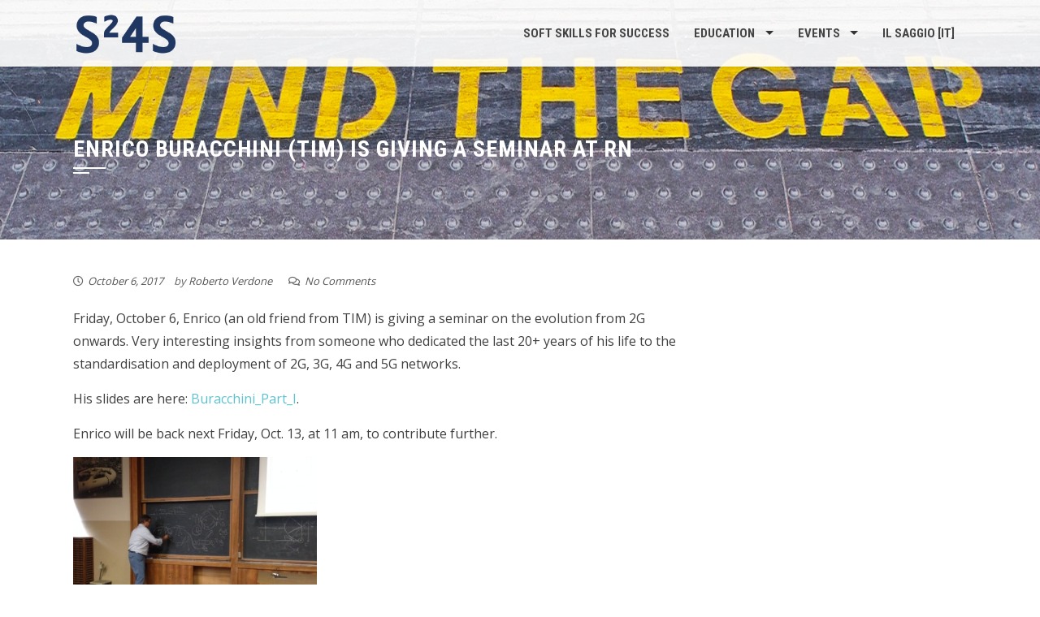

--- FILE ---
content_type: text/html; charset=UTF-8
request_url: http://www.softskills4success.org/enrico-buracchini-tim-is-giving-a-seminat-at-rn/
body_size: 5606
content:
<!DOCTYPE html>
<html lang="en-US">
    <head>
        <meta charset="UTF-8">
        <meta name="viewport" content="width=device-width, initial-scale=1">

        <title>Enrico Buracchini (TIM) is giving a seminar at RN &#8211; SoftSkills4Success.org</title>
<meta name='robots' content='max-image-preview:large' />
<link rel='dns-prefetch' href='//fonts.googleapis.com' />
<link rel='dns-prefetch' href='//s.w.org' />
<link rel="alternate" type="application/rss+xml" title="SoftSkills4Success.org &raquo; Feed" href="http://www.softskills4success.org/feed/" />
<link rel="alternate" type="application/rss+xml" title="SoftSkills4Success.org &raquo; Comments Feed" href="http://www.softskills4success.org/comments/feed/" />
<link rel="alternate" type="application/rss+xml" title="SoftSkills4Success.org &raquo; Enrico Buracchini (TIM) is giving a seminar at RN Comments Feed" href="http://www.softskills4success.org/enrico-buracchini-tim-is-giving-a-seminat-at-rn/feed/" />
		<script>
			window._wpemojiSettings = {"baseUrl":"https:\/\/s.w.org\/images\/core\/emoji\/13.0.1\/72x72\/","ext":".png","svgUrl":"https:\/\/s.w.org\/images\/core\/emoji\/13.0.1\/svg\/","svgExt":".svg","source":{"concatemoji":"http:\/\/www.softskills4success.org\/wp-includes\/js\/wp-emoji-release.min.js?ver=5.7.14"}};
			!function(e,a,t){var n,r,o,i=a.createElement("canvas"),p=i.getContext&&i.getContext("2d");function s(e,t){var a=String.fromCharCode;p.clearRect(0,0,i.width,i.height),p.fillText(a.apply(this,e),0,0);e=i.toDataURL();return p.clearRect(0,0,i.width,i.height),p.fillText(a.apply(this,t),0,0),e===i.toDataURL()}function c(e){var t=a.createElement("script");t.src=e,t.defer=t.type="text/javascript",a.getElementsByTagName("head")[0].appendChild(t)}for(o=Array("flag","emoji"),t.supports={everything:!0,everythingExceptFlag:!0},r=0;r<o.length;r++)t.supports[o[r]]=function(e){if(!p||!p.fillText)return!1;switch(p.textBaseline="top",p.font="600 32px Arial",e){case"flag":return s([127987,65039,8205,9895,65039],[127987,65039,8203,9895,65039])?!1:!s([55356,56826,55356,56819],[55356,56826,8203,55356,56819])&&!s([55356,57332,56128,56423,56128,56418,56128,56421,56128,56430,56128,56423,56128,56447],[55356,57332,8203,56128,56423,8203,56128,56418,8203,56128,56421,8203,56128,56430,8203,56128,56423,8203,56128,56447]);case"emoji":return!s([55357,56424,8205,55356,57212],[55357,56424,8203,55356,57212])}return!1}(o[r]),t.supports.everything=t.supports.everything&&t.supports[o[r]],"flag"!==o[r]&&(t.supports.everythingExceptFlag=t.supports.everythingExceptFlag&&t.supports[o[r]]);t.supports.everythingExceptFlag=t.supports.everythingExceptFlag&&!t.supports.flag,t.DOMReady=!1,t.readyCallback=function(){t.DOMReady=!0},t.supports.everything||(n=function(){t.readyCallback()},a.addEventListener?(a.addEventListener("DOMContentLoaded",n,!1),e.addEventListener("load",n,!1)):(e.attachEvent("onload",n),a.attachEvent("onreadystatechange",function(){"complete"===a.readyState&&t.readyCallback()})),(n=t.source||{}).concatemoji?c(n.concatemoji):n.wpemoji&&n.twemoji&&(c(n.twemoji),c(n.wpemoji)))}(window,document,window._wpemojiSettings);
		</script>
		<style>
img.wp-smiley,
img.emoji {
	display: inline !important;
	border: none !important;
	box-shadow: none !important;
	height: 1em !important;
	width: 1em !important;
	margin: 0 .07em !important;
	vertical-align: -0.1em !important;
	background: none !important;
	padding: 0 !important;
}
</style>
	<link rel='stylesheet' id='thickbox.css-css'  href='http://www.softskills4success.org/wp-includes/js/thickbox/thickbox.css?ver=1.0' media='all' />
<link rel='stylesheet' id='wp-block-library-css'  href='http://www.softskills4success.org/wp-includes/css/dist/block-library/style.min.css?ver=5.7.14' media='all' />
<link rel='stylesheet' id='wp-block-library-theme-css'  href='http://www.softskills4success.org/wp-includes/css/dist/block-library/theme.min.css?ver=5.7.14' media='all' />
<link rel='stylesheet' id='functionality-for-boron-theme-css'  href='http://www.softskills4success.org/wp-content/plugins/functionality-for-boron-theme/public/css/boron-functionality-public.css?ver=1.0.0' media='all' />
<link rel='stylesheet' id='square-fonts-css'  href='//fonts.googleapis.com/css?family=Open+Sans%3A400%2C300%2C600%2C700%7CRoboto+Condensed%3A300italic%2C400italic%2C700italic%2C400%2C300%2C700&#038;subset=latin%2Clatin-ext&#038;display=swap' media='all' />
<link rel='stylesheet' id='animate-css'  href='http://www.softskills4success.org/wp-content/themes/square/css/animate.css?ver=1.9.6' media='all' />
<link rel='stylesheet' id='font-awesome-4.7.0-css'  href='http://www.softskills4success.org/wp-content/themes/square/css/font-awesome-4.7.0.css?ver=1.9.6' media='all' />
<link rel='stylesheet' id='font-awesome-5.2.0-css'  href='http://www.softskills4success.org/wp-content/themes/square/css/font-awesome-5.2.0.css?ver=1.9.6' media='all' />
<link rel='stylesheet' id='owl-carousel-css'  href='http://www.softskills4success.org/wp-content/themes/square/css/owl.carousel.css?ver=1.9.6' media='all' />
<link rel='stylesheet' id='square-style-css'  href='http://www.softskills4success.org/wp-content/themes/square/style.css?ver=1.9.6' media='all' />
<style id='square-style-inline-css'>
button,input[type='button'],input[type='reset'],input[type='submit'],.sq-main-navigation ul ul li:hover > a,#sq-home-slider-section .owl-carousel .owl-nav button.owl-prev,#sq-home-slider-section .owl-carousel .owl-nav button.owl-next,.sq-featured-post h4:after,.sq-section-title:after,.sq-tab li.sq-active:after,#sq-colophon h5.widget-title:after,.widget-area .widget-title:before,.widget-area .widget-title:after,.square-share-buttons a:hover,h3#reply-title:after,h3.comments-title:after,.woocommerce .widget_price_filter .ui-slider .ui-slider-range,.woocommerce .widget_price_filter .ui-slider .ui-slider-handle,.woocommerce div.product .woocommerce-tabs ul.tabs li.active:after,.woocommerce #respond input#submit,.woocommerce table.shop_table thead,.woocommerce ul.products li.product .button.add_to_cart_button,.woocommerce a.added_to_cart,.woocommerce a.button,.woocommerce button.button,.woocommerce input.button,.woocommerce ul.products li.product:hover .button,.woocommerce #respond input#submit.alt,.woocommerce a.button.alt,.woocommerce button.button.alt,.woocommerce input.button.alt,.woocommerce span.onsale,.woocommerce #respond input#submit.disabled,.woocommerce #respond input#submit:disabled,.woocommerce #respond input#submit:disabled[disabled],.woocommerce a.button.disabled,.woocommerce a.button:disabled,.woocommerce a.button:disabled[disabled],.woocommerce button.button.disabled,.woocommerce button.button:disabled,.woocommerce button.button:disabled[disabled],.woocommerce input.button.disabled,.woocommerce input.button:disabled,.woocommerce input.button:disabled[disabled],.woocommerce #respond input#submit.alt.disabled,.woocommerce #respond input#submit.alt.disabled:hover,.woocommerce #respond input#submit.alt:disabled,.woocommerce #respond input#submit.alt:disabled:hover,.woocommerce #respond input#submit.alt:disabled[disabled],.woocommerce #respond input#submit.alt:disabled[disabled]:hover,.woocommerce a.button.alt.disabled,.woocommerce a.button.alt.disabled:hover,.woocommerce a.button.alt:disabled,.woocommerce a.button.alt:disabled:hover,.woocommerce a.button.alt:disabled[disabled],.woocommerce a.button.alt:disabled[disabled]:hover,.woocommerce button.button.alt.disabled,.woocommerce button.button.alt.disabled:hover,.woocommerce button.button.alt:disabled,.woocommerce button.button.alt:disabled:hover,.woocommerce button.button.alt:disabled[disabled],.woocommerce button.button.alt:disabled[disabled]:hover,.woocommerce input.button.alt.disabled,.woocommerce input.button.alt.disabled:hover,.woocommerce input.button.alt:disabled,.woocommerce input.button.alt:disabled:hover,.woocommerce input.button.alt:disabled[disabled],.woocommerce input.button.alt:disabled[disabled]:hover,.woocommerce .widget_price_filter .ui-slider .ui-slider-range,.woocommerce-MyAccount-navigation-link a{background:#5bc2ce;}
a,.sq-featured-post .sq-featured-readmore:hover,.sq-tab li.sq-active i,.widget-area a:hover,.woocommerce nav.woocommerce-pagination ul li a:focus,.woocommerce nav.woocommerce-pagination ul li a:hover,.woocommerce nav.woocommerce-pagination ul li span.current,.pagination a:hover,.pagination span,.woocommerce ul.products li.product .price,.woocommerce div.product p.price,.woocommerce div.product span.price,.woocommerce .product_meta a:hover,.woocommerce-error:before,.woocommerce-info:before,.woocommerce-message:before,.entry-meta a:hover,.entry-footer a:hover{color:#5bc2ce;}
.comment-list a:hover{color:#5bc2ce !important;}
.sq-slide-caption,.square-share-buttons a:hover,.woocommerce ul.products li.product:hover,.woocommerce-page ul.products li.product:hover,.woocommerce #respond input#submit,.sq-woo-title-price,.woocommerce nav.woocommerce-pagination ul li a:focus,.woocommerce nav.woocommerce-pagination ul li a:hover,.woocommerce nav.woocommerce-pagination ul li span.current,.pagination a:hover,.pagination span,.woocommerce a.button,.woocommerce button.button,.woocommerce input.button,.woocommerce ul.products li.product:hover .button,.woocommerce #respond input#submit.alt,.woocommerce a.button.alt,.woocommerce button.button.alt,.woocommerce input.button.alt,.woocommerce #respond input#submit.alt.disabled,.woocommerce #respond input#submit.alt.disabled:hover,.woocommerce #respond input#submit.alt:disabled,.woocommerce #respond input#submit.alt:disabled:hover,.woocommerce #respond input#submit.alt:disabled[disabled],.woocommerce #respond input#submit.alt:disabled[disabled]:hover,.woocommerce a.button.alt.disabled,.woocommerce a.button.alt.disabled:hover,.woocommerce a.button.alt:disabled,.woocommerce a.button.alt:disabled:hover,.woocommerce a.button.alt:disabled[disabled],.woocommerce a.button.alt:disabled[disabled]:hover,.woocommerce button.button.alt.disabled,.woocommerce button.button.alt.disabled:hover,.woocommerce button.button.alt:disabled,.woocommerce button.button.alt:disabled:hover,.woocommerce button.button.alt:disabled[disabled],.woocommerce button.button.alt:disabled[disabled]:hover,.woocommerce input.button.alt.disabled,.woocommerce input.button.alt.disabled:hover,.woocommerce input.button.alt:disabled,.woocommerce input.button.alt:disabled:hover,.woocommerce input.button.alt:disabled[disabled],.woocommerce input.button.alt:disabled[disabled]:hover
{border-color:#5bc2ce;}
.woocommerce-error,.woocommerce-info,.woocommerce-message{border-top-color:#5bc2ce;}
#sq-home-slider-section .owl-carousel .owl-nav button.owl-prev:hover,#sq-home-slider-section .owl-carousel .owl-nav button.owl-next:hover,.woocommerce #respond input#submit:hover,.woocommerce a.button:hover,.woocommerce button.button:hover,.woocommerce input.button:hover,.woocommerce #respond input#submit.alt:hover,.woocommerce a.button.alt:hover,.woocommerce button.button.alt:hover,.woocommerce input.button.alt:hover,.woocommerce .widget_price_filter .price_slider_wrapper .ui-widget-content
{background:#52afb9 ;}
.woocommerce ul.products li.product .onsale:after{border-color:transparent transparent #52afb9 #52afb9;}
.woocommerce span.onsale:after{border-color:transparent #52afb9 #52afb9 transparent}}
</style>
<script src='http://www.softskills4success.org/wp-includes/js/jquery/jquery.min.js?ver=3.5.1' id='jquery-core-js'></script>
<script src='http://www.softskills4success.org/wp-includes/js/jquery/jquery-migrate.min.js?ver=3.3.2' id='jquery-migrate-js'></script>
<script src='http://www.softskills4success.org/wp-content/plugins/functionality-for-boron-theme/public/js/boron-functionality-public.js?ver=1.0.0' id='functionality-for-boron-theme-js'></script>
<link rel="https://api.w.org/" href="http://www.softskills4success.org/wp-json/" /><link rel="alternate" type="application/json" href="http://www.softskills4success.org/wp-json/wp/v2/posts/270" /><link rel="EditURI" type="application/rsd+xml" title="RSD" href="http://www.softskills4success.org/xmlrpc.php?rsd" />
<link rel="wlwmanifest" type="application/wlwmanifest+xml" href="http://www.softskills4success.org/wp-includes/wlwmanifest.xml" /> 
<meta name="generator" content="WordPress 5.7.14" />
<link rel="canonical" href="http://www.softskills4success.org/enrico-buracchini-tim-is-giving-a-seminat-at-rn/" />
<link rel='shortlink' href='http://www.softskills4success.org/?p=270' />
<link rel="alternate" type="application/json+oembed" href="http://www.softskills4success.org/wp-json/oembed/1.0/embed?url=http%3A%2F%2Fwww.softskills4success.org%2Fenrico-buracchini-tim-is-giving-a-seminat-at-rn%2F" />
<link rel="alternate" type="text/xml+oembed" href="http://www.softskills4success.org/wp-json/oembed/1.0/embed?url=http%3A%2F%2Fwww.softskills4success.org%2Fenrico-buracchini-tim-is-giving-a-seminat-at-rn%2F&#038;format=xml" />
<style>.sq-main-header{background-image: url(http://www.softskills4success.org/wp-content/uploads/2021/12/mtg3.jpg)}</style><link rel="icon" href="http://www.softskills4success.org/wp-content/uploads/2021/12/cropped-s24s-32x32.png" sizes="32x32" />
<link rel="icon" href="http://www.softskills4success.org/wp-content/uploads/2021/12/cropped-s24s-192x192.png" sizes="192x192" />
<link rel="apple-touch-icon" href="http://www.softskills4success.org/wp-content/uploads/2021/12/cropped-s24s-180x180.png" />
<meta name="msapplication-TileImage" content="http://www.softskills4success.org/wp-content/uploads/2021/12/cropped-s24s-270x270.png" />
    </head>

    <body class="post-template-default single single-post postid-270 single-format-standard wp-custom-logo wp-embed-responsive sq_right_sidebar">
                <div id="sq-page">
            <a class="skip-link screen-reader-text" href="#sq-content">Skip to content</a>
                        <header id="sq-masthead" class="sq-site-header sq-white">
                <div class="sq-container sq-clearfix">
                    <div id="sq-site-branding">
                        <a href="http://www.softskills4success.org/" class="custom-logo-link" rel="home"><img width="422" height="196" src="http://www.softskills4success.org/wp-content/uploads/2021/12/cropped-s24s-1.png" class="custom-logo" alt="" loading="lazy" srcset="http://www.softskills4success.org/wp-content/uploads/2021/12/cropped-s24s-1.png 422w, http://www.softskills4success.org/wp-content/uploads/2021/12/cropped-s24s-1-300x139.png 300w" sizes="(max-width: 422px) 100vw, 422px" /></a>                    </div><!-- .site-branding -->

                    <a href="#" class="sq-toggle-nav">
                        <span></span>
                    </a>

                    <nav id="sq-site-navigation" class="sq-main-navigation">
                        <div class="sq-menu sq-clearfix"><ul id="menu-main-menu" class="sq-clearfix"><li id="menu-item-27" class="menu-item menu-item-type-custom menu-item-object-custom menu-item-home menu-item-27"><a href="http://www.softskills4success.org">Soft Skills For Success</a></li>
<li id="menu-item-1671" class="menu-item menu-item-type-post_type menu-item-object-page menu-item-has-children menu-item-1671"><a href="http://www.softskills4success.org/education/">Education</a>
<ul class="sub-menu">
	<li id="menu-item-369" class="menu-item menu-item-type-post_type menu-item-object-page menu-item-369"><a href="http://www.softskills4success.org/pmss/">PMSS</a></li>
	<li id="menu-item-1166" class="menu-item menu-item-type-post_type menu-item-object-page menu-item-1166"><a href="http://www.softskills4success.org/ipmss/">IPMSS</a></li>
</ul>
</li>
<li id="menu-item-1673" class="menu-item menu-item-type-post_type menu-item-object-page menu-item-has-children menu-item-1673"><a href="http://www.softskills4success.org/?page_id=1669">Events</a>
<ul class="sub-menu">
	<li id="menu-item-1685" class="menu-item menu-item-type-post_type menu-item-object-page menu-item-1685"><a href="http://www.softskills4success.org/il-ruolo-delle-soft-skill-nella-formazione-dellingegnere/">Il ruolo delle soft skill nella formazione dell’ingegnere (delle TLC)</a></li>
</ul>
</li>
<li id="menu-item-1388" class="menu-item menu-item-type-post_type menu-item-object-page menu-item-1388"><a href="http://www.softskills4success.org/home-page/saggio/">Il saggio [IT]</a></li>
</ul></div>                    </nav><!-- #site-navigation -->
                </div>
            </header><!-- #masthead -->

            <div id="sq-content" class="sq-site-content sq-clearfix">

<header class="sq-main-header">
    <div class="sq-container">
        <h1 class="sq-main-title">Enrico Buracchini (TIM) is giving a seminar at RN</h1>    </div>
</header><!-- .entry-header -->

<div class="sq-container sq-clearfix">
    <div id="primary" class="content-area">
        <main id="main" class="site-main" role="main">

            
                
<article id="post-270" class="sq-hentry post-270 post type-post status-publish format-standard category-teaching">

    <div class="entry-meta">
        <span class="posted-on"><i class="far fa-clock"></i><a href="http://www.softskills4success.org/enrico-buracchini-tim-is-giving-a-seminat-at-rn/" rel="bookmark"><time class="entry-date published" datetime="2017-10-06T11:04:38+02:00">October 6, 2017</time><time class="updated" datetime="2017-10-11T10:27:45+02:00">October 11, 2017</time></a></span><span class="byline"> by <span class="author vcard"><a class="url fn n" href="http://www.softskills4success.org/author/rv/">Roberto Verdone</a></span></span><span class="comment-count"><i class="far fa-comments"></i><a href="http://www.softskills4success.org/enrico-buracchini-tim-is-giving-a-seminat-at-rn/#respond">No Comments</a></span>    </div><!-- .entry-meta -->

    <div class="entry-content single-entry-content">
        <p>Friday, October 6, Enrico (an old friend from TIM) is giving a seminar on the evolution from 2G onwards. Very interesting insights from someone who dedicated the last 20+ years of his life to the standardisation and deployment of 2G, 3G, 4G and 5G networks.</p>
<p>His slides are here: <a href="http://rv.radionetworksgroup.org/wp-content/uploads/2017/10/Buracchini_Part_I.pdf">Buracchini_Part_I</a>.</p>
<p>Enrico will be back next Friday, Oct. 13, at 11 am, to contribute further.</p>
<p><img loading="lazy" class="alignnone size-medium wp-image-274" src="http://rv.radionetworksgroup.org/wp-content/uploads/2017/10/IMG_0996-300x225.jpg" alt="" width="300" height="225" srcset="http://www.softskills4success.org/wp-content/uploads/2017/10/IMG_0996-300x225.jpg 300w, http://www.softskills4success.org/wp-content/uploads/2017/10/IMG_0996-768x576.jpg 768w, http://www.softskills4success.org/wp-content/uploads/2017/10/IMG_0996-1024x768.jpg 1024w" sizes="(max-width: 300px) 100vw, 300px" /></p>
            </div><!-- .entry-content -->

    <footer class="entry-footer">
        <span class="cat-links"><i class="fas fa-folder"></i><a href="http://www.softskills4success.org/category/teaching/" rel="category tag">Teaching</a></span>    </footer><!-- .entry-footer -->
</article><!-- #post-## -->


                
<div id="comments" class="comments-area">

    
    
    
    
    	<div id="respond" class="comment-respond">
		<h3 id="reply-title" class="comment-reply-title">Leave a Reply <small><a rel="nofollow" id="cancel-comment-reply-link" href="/enrico-buracchini-tim-is-giving-a-seminat-at-rn/#respond" style="display:none;">Cancel reply</a></small></h3><p class="must-log-in">You must be <a href="http://www.softskills4success.org/wp-login.php?redirect_to=http%3A%2F%2Fwww.softskills4success.org%2Fenrico-buracchini-tim-is-giving-a-seminat-at-rn%2F">logged in</a> to post a comment.</p>	</div><!-- #respond -->
	
</div><!-- #comments -->


            
        </main><!-- #main -->
    </div><!-- #primary -->

    </div>


</div><!-- #content -->

<footer id="sq-colophon" class="sq-site-footer">
            <div id="sq-top-footer">
            <div class="sq-container">
                <div class="sq-top-footer sq-clearfix">
                    <div class="sq-footer sq-footer1">
                        	
                    </div>

                    <div class="sq-footer sq-footer2">
                        <aside id="square_contact_info-4" class="widget widget_square_contact_info">        <div class="sq-contact-info">
            <h5 class="widget-title">HOW TO CONTACT</h5>
            <ul>
                                    <li><i class="fas fa-phone"></i>+39 051 2093817</li>
                
                                    <li><i class="far fa-envelope"></i>roberto.verdone [at] unibo.it</li>
                
                                    <li><i class="fas fa-globe-asia"></i>www.robertoverdone.otg</li>
                
                                    <li><i class="fas fa-map-marker-alt"></i></i><p>DEI, School of Engineering</p>
</li>
                
                            </ul>
        </div>
        </aside>	
                    </div>

                    <div class="sq-footer sq-footer3">
                        	
                    </div>

                    <div class="sq-footer sq-footer4">
                        	
                    </div>
                </div>
            </div>
        </div>
    
    
    <div id="sq-bottom-footer">
        <div class="sq-container sq-clearfix">
            <div class="sq-site-info">
                WordPress Theme                <span class="sep"> | </span>
                <a target="_blank" href="https://hashthemes.com/wordpress-theme/square/">Square</a> by HashThemes            </div>

            <div class="sq-site-social">
                <a class="sq-twitter" href="http://twitter.com/robertoverdone" target="_blank"><i class="fab fa-twitter"></i></a>            </div>
        </div>
    </div>
</footer><!-- #colophon -->
</div><!-- #page -->

<script id='thickbox-js-extra'>
var thickboxL10n = {"next":"Next >","prev":"< Prev","image":"Image","of":"of","close":"Close","noiframes":"This feature requires inline frames. You have iframes disabled or your browser does not support them.","loadingAnimation":"http:\/\/www.softskills4success.org\/wp-includes\/js\/thickbox\/loadingAnimation.gif"};
</script>
<script src='http://www.softskills4success.org/wp-includes/js/thickbox/thickbox.js?ver=3.1-20121105' id='thickbox-js'></script>
<script src='http://www.softskills4success.org/wp-content/themes/square/js/modernizr.js?ver=1.9.6' id='modernizr-js'></script>
<script src='http://www.softskills4success.org/wp-content/themes/square/js/owl.carousel.js?ver=1.9.6' id='owl-carousel-js'></script>
<script src='http://www.softskills4success.org/wp-content/themes/square/js/jquery.superfish.js?ver=1.9.6' id='jquery-superfish-js'></script>
<script src='http://www.softskills4success.org/wp-content/themes/square/js/square-custom.js?ver=1.9.6' id='square-custom-js'></script>
<script src='http://www.softskills4success.org/wp-includes/js/comment-reply.min.js?ver=5.7.14' id='comment-reply-js'></script>
<script src='http://www.softskills4success.org/wp-includes/js/wp-embed.min.js?ver=5.7.14' id='wp-embed-js'></script>

</body>
</html>


--- FILE ---
content_type: text/css
request_url: http://www.softskills4success.org/wp-content/plugins/functionality-for-boron-theme/public/css/boron-functionality-public.css?ver=1.0.0
body_size: 258
content:
/**
 * All of the CSS for your public-facing functionality should be
 * included in this file.
 */

/* Responsiveness */

@media (max-width: 480px) {
	
}

@media (max-width: 570px) {
	#main .locations-container .location-item,
	#main .locations-container.tumbnails .location-item {
		width: 100%;
	}
}

@media (max-width: 768px) {
	.locations-container .location-item,
	.locations-container.tumbnails .location-item {
		width: 50%;
	}
}

@media (min-width: 768px) and (max-width: 991px) {
	.locations-container .location-item,
	.locations-container.tumbnails .location-item {
		width: 50%;
	}
}

@media (max-width: 991px) {
	
}

@media (max-width: 1200px) {

}